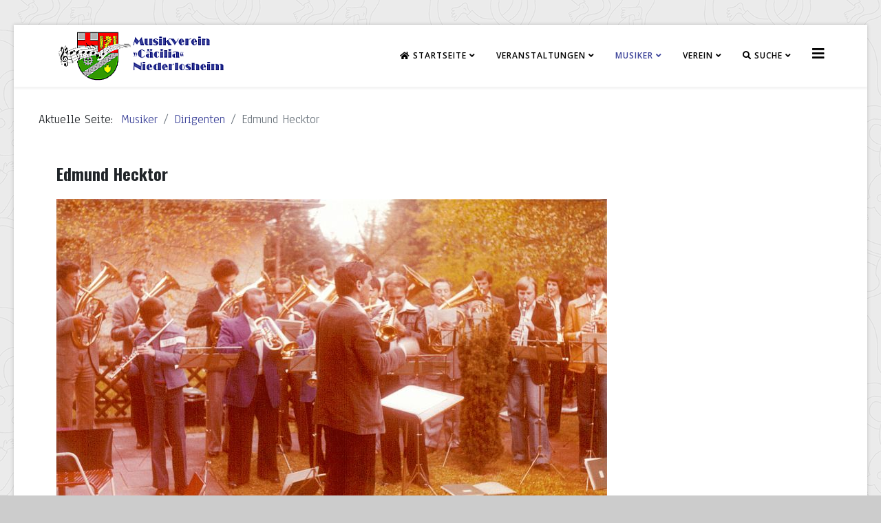

--- FILE ---
content_type: text/html; charset=utf-8
request_url: https://mvniederlosheim.de/index.php?option=com_content&view=category&layout=blog&id=19&Itemid=185
body_size: 5519
content:
<!DOCTYPE html>
<html xmlns="http://www.w3.org/1999/xhtml" xml:lang="de-de" lang="de-de" dir="ltr">
	<head>
		<meta http-equiv="X-UA-Compatible" content="IE=edge">
		<meta name="viewport" content="width=device-width, initial-scale=1">
		<meta charset="utf-8">
	<meta name="generator" content="Joomla! - Open Source Content Management">
	<title>Edmund Hecktor</title>
	<link href="/die-musiker/dirigenten/edmund-hecktor?format=feed&amp;type=rss" rel="alternate" type="application/rss+xml" title="Edmund Hecktor">
	<link href="/die-musiker/dirigenten/edmund-hecktor?format=feed&amp;type=atom" rel="alternate" type="application/atom+xml" title="Edmund Hecktor">
	<link href="/images/favicon.ico" rel="icon" type="image/vnd.microsoft.icon">
<link href="//fonts.googleapis.com/css?family=Anaheim:regular&amp;amp;subset=latin-ext" rel="stylesheet" />
	<link href="//fonts.googleapis.com/css?family=Oswald:200,300,regular,500,600,700&amp;amp;subset=latin-ext" rel="stylesheet" />
	<link href="//fonts.googleapis.com/css?family=Open+Sans:300,300italic,regular,italic,600,600italic,700,700italic,800,800italic&amp;amp;subset=latin-ext" rel="stylesheet" />
	<link href="/templates/shaper_helix3/css/bootstrap.min.css" rel="stylesheet" />
	<link href="/templates/shaper_helix3/css/joomla-fontawesome.min.css" rel="stylesheet" />
	<link href="/templates/shaper_helix3/css/font-awesome-v4-shims.min.css" rel="stylesheet" />
	<link href="/templates/shaper_helix3/css/template.css" rel="stylesheet" />
	<link href="/templates/shaper_helix3/css/presets/preset2.css" rel="stylesheet" class="preset" />
	<link href="/templates/shaper_helix3/css/custom.css" rel="stylesheet" />
	<link href="/templates/shaper_helix3/css/frontend-edit.css" rel="stylesheet" />
	<link href="/modules/mod_kweather/assets/css/mod_kweather.css" rel="stylesheet" />
	<style>body.site {background-image: url(/images/ignasi_pattern_s.png#joomlaImage://local-images/ignasi_pattern_s.png?width=400&height=403);background-repeat: inherit;background-size: inherit;background-attachment: inherit;background-position: 0 0;}</style>
	<style>#dirigentenCarousel .carousel-item {
  height: 500px;  
}
#dirigentenCarousel .carousel-caption {
  text-align: center !important;  
}
#dirigentenCarousel .carousel-caption img {
  margin: auto;
  height: 300px;
  width: auto;
}</style>
	<style>body{font-family:Anaheim, sans-serif; font-size:18px; font-weight:normal; }</style>
	<style>h1{font-family:Oswald, sans-serif; font-size:24px; font-weight:700; }</style>
	<style>h2{font-family:Oswald, sans-serif; font-size:22px; font-weight:700; }</style>
	<style>h3{font-family:Oswald, sans-serif; font-size:20px; font-weight:700; }</style>
	<style>h4{font-family:Oswald, sans-serif; font-size:20px; font-weight:500; }</style>
	<style>.sp-megamenu-parent{font-family:Open Sans, sans-serif; font-size:18px; font-weight:600; }</style>
	<style>@media (min-width: 1400px) {
.container {
max-width: 1140px;
}
}</style>
	<style>#sp-breadcrumb{ margin:1em 1em 1em 1em; }</style>
	<style>#sp-main-body{ padding:0 0 50px 0; }</style>
	<style>#sp-bottom{ background-color:#f5f5f5;padding:2em 2em 2em 2em; }</style>
	<style>#sp-copyright{ background-color:#070d63;color:#999999; }</style>
<script src="/media/vendor/jquery/js/jquery.min.js?3.7.1"></script>
	<script src="/media/legacy/js/jquery-noconflict.min.js?647005fc12b79b3ca2bb30c059899d5994e3e34d"></script>
	<script src="/media/vendor/jquery-migrate/js/jquery-migrate.min.js?3.4.1"></script>
	<script src="https://ajax.googleapis.com/ajax/libs/jqueryui/1.13.0/jquery-ui.min.js"></script>
	<script src="/templates/shaper_helix3/js/bootstrap.min.js"></script>
	<script src="/templates/shaper_helix3/js/jquery.sticky.js"></script>
	<script src="/templates/shaper_helix3/js/main.js"></script>
	<script src="/templates/shaper_helix3/js/frontend-edit.js"></script>
	<script>
var sp_preloader = '0';
</script>
	<script>
var sp_gotop = '1';
</script>
	<script>
var sp_offanimation = 'default';
</script>
		<link href='//fonts.googleapis.com/css?family=UnifrakturMaguntia' rel='stylesheet' type='text/css'>

	</head>
	
	<body class="site com-content view-category layout-blog no-task itemid-185 de-de ltr  sticky-header layout-boxed off-canvas-menu-init">
	
		<div class="body-wrapper">
			<div class="body-innerwrapper">
				<header id="sp-header"><div class="container"><div class="row"><div id="sp-logo" class="col-lg-3 d-none d-md-block"><div class="sp-column "><div class="logo"><a href="/"><img class="sp-default-logo" src="/images/logo_small.png" srcset="" alt="Musikverein Cäcilia Niederlosheim"></a></div></div></div><div id="sp-menu" class="col-lg-9 "><div class="sp-column ">			<div class='sp-megamenu-wrapper'>
				<a id="offcanvas-toggler" href="#" aria-label="Helix3 Megamenu Options"><i class="fa fa-bars" aria-hidden="true" title="Helix3 Megamenu Options"></i></a>
				<ul class="sp-megamenu-parent menu-zoom d-none d-lg-block"><li class="sp-menu-item sp-has-child"><a  href="/"  ><i class="fa fa-home"></i> Startseite</a><div class="sp-dropdown sp-dropdown-main sp-menu-center" style="width: 240px;left: -120px;"><div class="sp-dropdown-inner"><ul class="sp-dropdown-items"><li class="sp-menu-item"><a  href="/startseite/news"  ><i class="fa fa-newspaper-o"></i> News</a></li><li class="sp-menu-item"><a  href="/startseite/termine"  ><i class="fa fa-calendar"></i> Terminkalender</a></li><li class="sp-menu-item sp-has-child"><a  href="javascript:void(0);"  ><i class="fa fa-gamepad"></i> Spiele</a><div class="sp-dropdown sp-dropdown-sub sp-menu-right" style="width: 240px;"><div class="sp-dropdown-inner"><ul class="sp-dropdown-items"><li class="sp-menu-item"><a  href="/startseite/games/pac-man"  ><i class="fa fa-github"></i> Pac-Man</a></li><li class="sp-menu-item"><a  href="/startseite/games/ms-pac-man"  ><i class="fa fa-github"></i> Ms. Pac-Man</a></li><li class="sp-menu-item"><a  href="/startseite/games/tetris"  ><i class="fa fa-github"></i> Tetris</a></li><li class="sp-menu-item"><a  href="/startseite/games/jarkanoid"  ><i class="fa fa-github"></i> JArkanoid</a></li></ul></div></div></li></ul></div></div></li><li class="sp-menu-item sp-has-child"><a  href="javascript:void(0);"  >Veranstaltungen</a><div class="sp-dropdown sp-dropdown-main sp-menu-right" style="width: 240px;"><div class="sp-dropdown-inner"><ul class="sp-dropdown-items"><li class="sp-menu-item"><a  href="/veranstaltungen/auftritte"  ><i class="fa fa-music"></i> Auftritte</a></li><li class="sp-menu-item"><a  href="/veranstaltungen/feste-und-feiern"  ><i class="fa fa-ambulance"></i> Feste und Feiern</a></li><li class="sp-menu-item"><a  href="/veranstaltungen/foesend"  ><i class="fa fa-beer"></i> Fösend</a></li><li class="sp-menu-item"><a  href="/veranstaltungen/reisen"  ><i class="fa fa-bus"></i> Reisen</a></li></ul></div></div></li><li class="sp-menu-item sp-has-child active"><a  href="/die-musiker"  >Musiker</a><div class="sp-dropdown sp-dropdown-main sp-menu-right" style="width: 240px;"><div class="sp-dropdown-inner"><ul class="sp-dropdown-items"><li class="sp-menu-item"><a  href="/die-musiker/orchester"  ><i class="fa fa-music"></i> Orchester</a></li><li class="sp-menu-item"><a  href="/die-musiker/herausragende-musiker"  ><i class="fa fa-graduation-cap"></i> Herausragende Musiker</a></li><li class="sp-menu-item sp-has-child active"><a  href="/die-musiker/dirigenten"  ><i class="fa fa-magic"></i> Dirigenten</a><div class="sp-dropdown sp-dropdown-sub sp-menu-right" style="width: 240px;left: -240px;"><div class="sp-dropdown-inner"><ul class="sp-dropdown-items"><li class="sp-menu-item"><a  href="/die-musiker/dirigenten/freya-wagner"  >Freya Wagner</a></li><li class="sp-menu-item"><a  href="/die-musiker/dirigenten/thomas-weber"  >Thomas Weber</a></li><li class="sp-menu-item current-item active"><a  href="/die-musiker/dirigenten/edmund-hecktor"  >Edmund Hecktor</a></li><li class="sp-menu-item"><a  href="/die-musiker/dirigenten/michael-mai"  >Michael Mai</a></li><li class="sp-menu-item"><a  href="/die-musiker/dirigenten/guido-morbach"  >Guido Morbach</a></li><li class="sp-menu-item"><a  href="/die-musiker/dirigenten/dietmar-rech-mandernach"  >Dietmar Rech</a></li><li class="sp-menu-item"><a  href="/die-musiker/dirigenten/adolf-bernarding"  >Adolf Bernarding</a></li></ul></div></div></li></ul></div></div></li><li class="sp-menu-item sp-has-child"><a  href="/der-verein"  >Verein</a><div class="sp-dropdown sp-dropdown-main sp-menu-right" style="width: 240px;"><div class="sp-dropdown-inner"><ul class="sp-dropdown-items"><li class="sp-menu-item"><a  href="/der-verein/vorstand"  ><i class="fa fa-group"></i> Vorstand</a></li><li class="sp-menu-item"><a  href="/der-verein/jugendarbeit"  ><i class="fa fa-child"></i> Jugendarbeit</a></li><li class="sp-menu-item"><a  href="/der-verein/geschichte"  ><i class="fa fa-history"></i> Geschichte</a></li></ul></div></div></li><li class="sp-menu-item sp-has-child"><a  href="/search"  ><i class="fa fa-search"></i> Suche</a><div class="sp-dropdown sp-dropdown-main sp-dropdown-mega sp-menu-left" style="width: 600px;"><div class="sp-dropdown-inner"><div class="row"><div class="col-sm-12"><div class="sp-module "><div class="sp-module-content">
<div id="mod-custom104" class="mod-custom custom">
    <!-- class="bg-warning" -->
<div style="text-align:left; font-size:14px">
<p style="color:red;"><em class="icon icon-warning"></em>&nbsp;<strong>Warnhinweis!</strong></p>
<p>Sie entdecken auf dieser Website Wörter wie "Marschieren" oder "Blasmusik"?&nbsp;Empfinden Sie dabei Irritationen oder historische Assoziationen?</p>
<p>Kein Problem!&nbsp;<a href="/re-achtung-achtung-hier-spricht-berlin">Berichten Sie uns</a> über Ihre Empfindlichkeiten! Wir vermitteln Ihnen einen Psychologen in Ihrer Nähe!</p>
</div></div>
</div></div></div></div></div></div></li></ul>			</div>
		</div></div></div></div></header><section id="sp-breadcrumb"><div class="row"><div id="sp-breadcrumb" class="col-lg-12 "><div class="sp-column "><div class="sp-module "><div class="sp-module-content">
<ol class="breadcrumb">
	<span>Aktuelle Seite: &#160;</span><li class="breadcrumb-item"><a href="/die-musiker" class="pathway">Musiker</a></li><li class="breadcrumb-item"><a href="/die-musiker/dirigenten" class="pathway">Dirigenten</a></li><li class="breadcrumb-item active">Edmund Hecktor</li></ol>
</div></div></div></div></div></section><section id="sp-main-body"><div class="container"><div class="row"><div id="sp-component" class="col-lg-12 "><div class="sp-column "><div id="system-message-container">
	</div>
<div class="blog" itemscope itemtype="http://schema.org/Blog">
			<div class="page-header">
			<h1> Edmund Hecktor </h1>
		</div>
	
	
	
			<div class="category-desc clearfix">
										<p><img src="/images/stories/musiker/dirigenten/2010_edmund_hecktor/hecktor.jpg" alt="hecktor" /></p>
<p>Unser ehemaliger Musiker Edmund Hecktor erklärte sich 2010 freundlicherweise bereit, die Dirigententätigkeit zu übernehmen, nachdem Michael Mai kurzfristig ausgeschieden war. Edmund war in früheren Jahren unser zweiter Dirigent und Klarinettist.</p>
<p>&nbsp;</p>					</div>
	
				
		
	
	
	
	
	</div>
</div></div></div></div></section><section id="sp-bottom"><div class="container"><div class="row"><div id="sp-bottom1" class="col-lg-6 "><div class="sp-column "><div class="sp-module "><h3 class="sp-module-title">Zuletzt hinzugefügt</h3><div class="sp-module-content"><div class="latestnews">
	<div itemscope itemtype="http://schema.org/Article">
		<a href="/" itemprop="url">
			<span itemprop="name">
				Jahresende / Frohe Weihnachten 			</span>
		</a>
		<small>15. Dezember 2024</small>
	</div>
	<div itemscope itemtype="http://schema.org/Article">
		<a href="/veranstaltungen/feste-und-feiern/122-sommerfest-2017-07" itemprop="url">
			<span itemprop="name">
				Sommerfest 2017			</span>
		</a>
		<small>04. Juli 2017</small>
	</div>
	<div itemscope itemtype="http://schema.org/Article">
		<a href="/veranstaltungen/feste-und-feiern/121-ankuendigung-sommerfest-2017" itemprop="url">
			<span itemprop="name">
				Sommerfest 2017 (Ankündigung)			</span>
		</a>
		<small>20. Juni 2017</small>
	</div>
	<div itemscope itemtype="http://schema.org/Article">
		<a href="/veranstaltungen/auftritte/120-auftritt-sommerfest-mv-hilbringen" itemprop="url">
			<span itemprop="name">
				Auftritt Sommerfest MV Hilbringen			</span>
		</a>
		<small>19. Juni 2017</small>
	</div>
	<div itemscope itemtype="http://schema.org/Article">
		<a href="/veranstaltungen/feste-und-feiern/119-grillabend-2017" itemprop="url">
			<span itemprop="name">
				Grillabend 2017			</span>
		</a>
		<small>12. Juni 2017</small>
	</div>
	<div itemscope itemtype="http://schema.org/Article">
		<a href="/veranstaltungen/auftritte/118-sommerauftritt-bei-bauer-ehl-im-spargelzelt" itemprop="url">
			<span itemprop="name">
				Sommerauftritt bei Bauer Ehl im Spargelzelt			</span>
		</a>
		<small>08. Juni 2017</small>
	</div>
	<div itemscope itemtype="http://schema.org/Article">
		<a href="/veranstaltungen/feste-und-feiern/116-jahresrueckblick-2016" itemprop="url">
			<span itemprop="name">
				Jahresrückblick 2016			</span>
		</a>
		<small>30. Dezember 2016</small>
	</div>
</div>
</div></div></div></div><div id="sp-bottom2" class="col-md-6 col-lg-6 "><div class="sp-column "><div class="sp-module "><h3 class="sp-module-title">Andere Musikvereine</h3><div class="sp-module-content">
    <ul class="weblinks">
            <li><div class="d-flex flex-wrap">
     <div class="col flex-sm-grow-1">
        <a href="/component/weblinks/?task=weblink.go&amp;catid=29:andere-vereine&amp;id=9:bund-saarlaendischer-musikvereine&amp;Itemid=136" target="_blank" rel="follow">Bund Saarländischer Musikvereine</a>      </div>
        <div class="col flex-sm-grow-1"><p>Der Bund Saarländischer Musikvereine e.V. (kurz BSM) ist mit rund 200 Mitgliedsvereinen der größte Musikverband des Saarlandes.</p></div>                </div>
     </li>
                <li><div class="d-flex flex-wrap">
     <div class="col flex-sm-grow-1">
        <a href="/component/weblinks/?task=weblink.go&amp;catid=29:andere-vereine&amp;id=3:musikverein-melodienkranz-hausbach&amp;Itemid=136" target="_blank" rel="follow">Musikverein »Melodienkranz« Hausbach</a>      </div>
        <div class="col flex-sm-grow-1"></div>                </div>
     </li>
                <li><div class="d-flex flex-wrap">
     <div class="col flex-sm-grow-1">
        <a href="/component/weblinks/?task=weblink.go&amp;catid=29:andere-vereine&amp;id=4:musikverein-euterpe-hilbringen&amp;Itemid=136" target="_blank" rel="follow">Musikverein »Euterpe« Hilbringen</a>      </div>
        <div class="col flex-sm-grow-1"></div>                </div>
     </li>
                <li><div class="d-flex flex-wrap">
     <div class="col flex-sm-grow-1">
        <a href="/component/weblinks/?task=weblink.go&amp;catid=29:andere-vereine&amp;id=2:musikverein-harmonie-losheim&amp;Itemid=136" target="_blank" rel="follow">Musikverein »Harmonie« Losheim</a>      </div>
        <div class="col flex-sm-grow-1"><p>Unser Nachbarverein, dem wir gerne auch gegenseitig personell aushelfen.</p></div>                </div>
     </li>
                <li><div class="d-flex flex-wrap">
     <div class="col flex-sm-grow-1">
        <a href="/component/weblinks/?task=weblink.go&amp;catid=29:andere-vereine&amp;id=11:musikverein-rissenthal&amp;Itemid=136" target="_blank" rel="follow">Musikverein Rissenthal</a>      </div>
        <div class="col flex-sm-grow-1"></div>                </div>
     </li>
                <li><div class="d-flex flex-wrap">
     <div class="col flex-sm-grow-1">
        <a href="/component/weblinks/?task=weblink.go&amp;catid=29:andere-vereine&amp;id=1:urwahlener-bergkapelle&amp;Itemid=136" target="_blank" rel="follow">Urwahlener Bergkapelle</a>      </div>
        <div class="col flex-sm-grow-1"><p>Wir sind eine Blaskapelle aus Wahlen (Losheim am See) und bestehen bereits seit über 40 Jahren.</p></div>                </div>
     </li>
         </ul>
    </div></div></div></div></div></div></section><footer id="sp-footer"><div class="container"><div class="row"><div id="sp-footer1" class="col-lg-6 "><div class="sp-column "><div class="sp-module "><div class="sp-module-content">
<div id="mod-custom102" class="mod-custom custom">
    <div style="text-align:left">
<h3>Kontakt:</h3>
<br>
<p>Musikverein&nbsp;»Cäcilia« Niederlosheim</p>
<p>Christoph Meyers (1. Vorsitzender)<br>Schachenstraße 16 c<br>66679 Losheim am See</p>
<p>Website: <a href="http://mvniederlosheim.de/">mvniederlosheim.de</a></p>
<p>&nbsp;</p>
<p><a class="btn btn-success" href="/der-verein/vorstand/1-christoph-meyers"><i class="fa fa-envelope"></i> Schreiben Sie uns!</a></p>
<p>&nbsp;</p>
</div></div>
</div></div></div></div><div id="sp-footer2" class="col-lg-6 "><div class="sp-column "><div class="sp-module "><div class="sp-module-content"><div id="mod_kweather_161">&nbsp </div>
<script type="text/javascript">
if (typeof jQuery == 'function') {
	document.getElementById('mod_kweather_161').innerHTML = '&nbsp';

	jQuery(function(){
		var getData = {};
		getData.title = "Fußzeile - Wetter";
		getData.id = "161";
		getData.Itemid = "0";
		getData.position = "footer2";
		getData.language = "de-DE";
		
		jQuery.ajax({ url : '/index.php?option=com_ajax&module=kweather&method=getForecast&format=json',
					  data : getData,
					  dataType : 'text'
					})  
		.done(function( answer ) {
			if (answer.charAt(0) == '{')
			{
				// answer appears to be JSON
				var msg = JSON.parse(answer);
				jQuery('#mod_kweather_161').html(msg.data);
			}else{
				jQuery('#mod_kweather_161').html(answer);
			}
	  	})
	  	.fail(function( jqXHR, status, error) {
			jQuery('#mod_kweather_161').html('&nbsp');
	  	});
	});
}else{
	document.getElementById('mod_kweather_161').innerHTML = '&nbsp';
}
</script></div></div></div></div></div></div></footer><section id="sp-copyright"><div class="container"><div class="row"><div id="sp-position8" class="col-lg-12 "><div class="sp-column "><span class="sp-copyright">(2015) Armin Reichert für Musikverein &raquo;Cäcilia&laquo; Niederlosheim</span></div></div></div></div></section>			</div>
		</div>
		
		<!-- Off Canvas Menu -->
		<div class="offcanvas-menu">
			<a href="#" class="close-offcanvas" aria-label="Close"><i class="fa fa-remove" aria-hidden="true" title="Close"></i></a>
			<div class="offcanvas-inner">
									<div class="sp-module "><div class="sp-module-content"><ul class="nav menu">
<li class="item-136  deeper parent"><a href="/" > <i class="fa fa-home"></i> Startseite</a><span class="offcanvas-menu-toggler collapsed" data-bs-toggle="collapse" data-bs-target="#collapse-menu-136"><i class="open-icon fa fa-angle-down"></i><i class="close-icon fa fa-angle-up"></i></span><ul class="collapse" id="collapse-menu-136"><li class="item-172"><a href="/startseite/news" > <i class="fa fa-newspaper-o"></i> News</a></li><li class="item-117"><a href="/startseite/termine" > <i class="fa fa-calendar"></i> Terminkalender</a></li><li class="item-783  deeper parent">	<a class="nav-header ">Spiele</a>
<span class="offcanvas-menu-toggler collapsed" data-bs-toggle="collapse" data-bs-target="#collapse-menu-783"><i class="open-icon fa fa-angle-down"></i><i class="close-icon fa fa-angle-up"></i></span><ul class="collapse" id="collapse-menu-783"><li class="item-782"><a href="/startseite/games/pac-man" > <i class="fa fa-github"></i> Pac-Man</a></li><li class="item-785"><a href="/startseite/games/ms-pac-man" > <i class="fa fa-github"></i> Ms. Pac-Man</a></li><li class="item-784"><a href="/startseite/games/tetris" > <i class="fa fa-github"></i> Tetris</a></li><li class="item-786"><a href="/startseite/games/jarkanoid" > <i class="fa fa-github"></i> JArkanoid</a></li></ul></li></ul></li><li class="item-112  deeper parent">	<a class="nav-header ">Veranstaltungen</a>
<span class="offcanvas-menu-toggler collapsed" data-bs-toggle="collapse" data-bs-target="#collapse-menu-112"><i class="open-icon fa fa-angle-down"></i><i class="close-icon fa fa-angle-up"></i></span><ul class="collapse" id="collapse-menu-112"><li class="item-191"><a href="/veranstaltungen/auftritte" > <i class="fa fa-music"></i> Auftritte</a></li><li class="item-721"><a href="/veranstaltungen/feste-und-feiern" > <i class="fa fa-ambulance"></i> Feste und Feiern</a></li><li class="item-736"><a href="/veranstaltungen/foesend" > <i class="fa fa-beer"></i> Fösend</a></li><li class="item-735"><a href="/veranstaltungen/reisen" > <i class="fa fa-bus"></i> Reisen</a></li></ul></li><li class="item-124  active deeper parent"><a href="/die-musiker" > Musiker</a><span class="offcanvas-menu-toggler collapsed" data-bs-toggle="collapse" data-bs-target="#collapse-menu-124"><i class="open-icon fa fa-angle-down"></i><i class="close-icon fa fa-angle-up"></i></span><ul class="collapse" id="collapse-menu-124"><li class="item-123"><a href="/die-musiker/orchester" > <i class="fa fa-music"></i> Orchester</a></li><li class="item-129"><a href="/die-musiker/herausragende-musiker" > <i class="fa fa-graduation-cap"></i> Herausragende Musiker</a></li><li class="item-125  active deeper parent"><a href="/die-musiker/dirigenten" > <i class="fa fa-magic"></i> Dirigenten</a><span class="offcanvas-menu-toggler collapsed" data-bs-toggle="collapse" data-bs-target="#collapse-menu-125"><i class="open-icon fa fa-angle-down"></i><i class="close-icon fa fa-angle-up"></i></span><ul class="collapse" id="collapse-menu-125"><li class="item-179"><a href="/die-musiker/dirigenten/freya-wagner" > Freya Wagner</a></li><li class="item-181"><a href="/die-musiker/dirigenten/thomas-weber" > Thomas Weber</a></li><li class="item-185  current active"><a href="/die-musiker/dirigenten/edmund-hecktor" > Edmund Hecktor</a></li><li class="item-182"><a href="/die-musiker/dirigenten/michael-mai" > Michael Mai</a></li><li class="item-180"><a href="/die-musiker/dirigenten/guido-morbach" > Guido Morbach</a></li><li class="item-186"><a href="/die-musiker/dirigenten/dietmar-rech-mandernach" > Dietmar Rech</a></li><li class="item-183"><a href="/die-musiker/dirigenten/adolf-bernarding" > Adolf Bernarding</a></li></ul></li></ul></li><li class="item-126  deeper parent"><a href="/der-verein" > Verein</a><span class="offcanvas-menu-toggler collapsed" data-bs-toggle="collapse" data-bs-target="#collapse-menu-126"><i class="open-icon fa fa-angle-down"></i><i class="close-icon fa fa-angle-up"></i></span><ul class="collapse" id="collapse-menu-126"><li class="item-116"><a href="/der-verein/vorstand" > <i class="fa fa-group"></i> Vorstand</a></li><li class="item-127"><a href="/der-verein/jugendarbeit" > <i class="fa fa-child"></i> Jugendarbeit</a></li><li class="item-128"><a href="/der-verein/geschichte" > <i class="fa fa-history"></i> Geschichte</a></li></ul></li><li class="item-763"><a href="/search" > <i class="fa fa-search"></i> Suche</a></li></ul>
</div></div>
							</div>
		</div>
				
						
		
		
				
		<!-- Go to top -->
					<a href="javascript:void(0)" class="scrollup" aria-label="Go To Top">&nbsp;</a>
			</body>
</html>

--- FILE ---
content_type: text/css
request_url: https://mvniederlosheim.de/templates/shaper_helix3/css/custom.css
body_size: 57
content:
/* In Orchester-Portfolio keine Tags anzeigen: */
div.sp-simpleportfolio-tags {
  display: none;
}

/* Footer */
#sp-copyright {
  border-top: 1px solid #999;
  padding: 1em;
  font-size: 12px;
  text-align: center;
}


--- FILE ---
content_type: text/css
request_url: https://mvniederlosheim.de/modules/mod_kweather/assets/css/mod_kweather.css
body_size: 310
content:
.weather_k1_c{display:flex;flex-flow: row wrap;overflow:hidden;}
.weather_k1_cleft, .weather_k1_cright,.weather_k1_forecasts > div.block {padding:0 2%;}
.weather_k1_cleft {min-width:65px;}
p.kw_current_temp{font-size:18px;text-align:center;}
.weather_k1_cright > div {white-space: nowrap;}
p.weather_k1_city{font-size:24px;line-height:24px;font-weight:700;}
.block_even,.block_odd{text-align:center}
span.weather_k1_day{font-size:12px}
span.weather_k1_temp{font-size:10px}
.list_even,.list_odd{width:100%;border-top:1px dashed #e0e0e0}
span.weather_k1_list_day,span.weather_k1_list_temp,span.weather_k1_list_icon{height:32px;line-height:32px;}
.weather_k1_list_icon img {width:32px;vertical-align:top;}

.kw_logo{float:left;margin-top:5px}
.weather_k1_forecasts.block, .weather_k1_forecasts > .list {display:flex;}
.weather_k1_forecasts > .list {justify-content:space-between;}
.weather_k1_forecasts > .list span:first-child {margin-right: auto;}
.weather_k1_forecasts > .list span:nth-child(3) {margin-left: 5px;}
.weather_k1_forecasts > div {overflow:hidden;}
.weather_k1_forecasts img {max-width:100%;}
.weather_k1 .kw_error{font-size:125%;font-weight:strong;background-color:red;color:white;padding:10px}